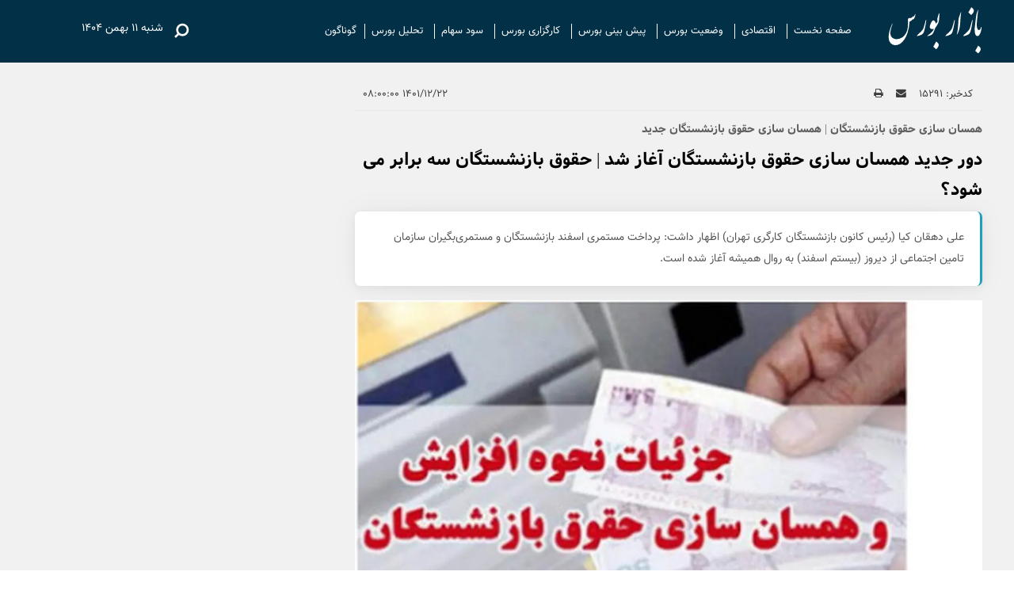

--- FILE ---
content_type: text/html; charset=UTF-8
request_url: https://www.bazarebours.com/%D8%A8%D8%AE%D8%B4-%DA%AF%D9%88%DA%AF%D9%84-%D9%86%DB%8C%D9%88%D8%B2-68/15291-%D8%AF%D9%88%D8%B1-%D8%AC%D8%AF%DB%8C%D8%AF-%D9%87%D9%85%D8%B3%D8%A7%D9%86-%D8%B3%D8%A7%D8%B2%DB%8C-%D8%AD%D9%82%D9%88%D9%82-%D8%A8%D8%A7%D8%B2%D9%86%D8%B4%D8%B3%D8%AA%DA%AF%D8%A7%D9%86-%D8%A2%D8%BA%D8%A7%D8%B2-%D8%B4%D8%AF-%D8%AD%D9%82%D9%88%D9%82-%D8%A8%D8%A7%D8%B2%D9%86%D8%B4%D8%B3%D8%AA%DA%AF%D8%A7%D9%86-%D8%B3%D9%87-%D8%A8%D8%B1%D8%A7%D8%A8%D8%B1-%D9%85%DB%8C-%D8%B4%D9%88%D8%AF
body_size: 12066
content:
<!doctype html>
<!--[if IE 9]><html class="ie ie9 lte9 dir-rtl lang-fa os-osx" lang="fa" data-ng-app="aasaamApp" dir="rtl"><![endif]-->
<!--[if (gt IE 9)|!(IE)]><!-->
<html class="dir-rtl lang-fa browser-chrome browser-chrome-131 os-osx" lang="fa" data-ng-app="aasaamApp" dir="rtl"><!--<![endif]-->

<head prefix="og: http://ogp.me/ns# fb: http://ogp.me/ns/fb#">

  <meta name="viewport" content="width=device-width, initial-scale=1">
  <meta charset="utf-8">
  <title>دور جدید همسان سازی حقوق بازنشستگان آغاز شد | حقوق بازنشستگان سه برابر می شود؟</title>
  <meta name="theme-color" content="#724151">

    
<script type="text/javascript">
  const head = document.getElementsByTagName("head")[0];
  const script = document.createElement("script");
  script.type = "text/javascript";
  script.async = true;
  script.src = "https://s1.mediaad.org/serve/bazarebours.blog.ir/loader.js";
  head.appendChild(script);
</script>
  <meta property="og:title" content="دور جدید همسان سازی حقوق بازنشستگان آغاز شد | حقوق بازنشستگان سه برابر می شود؟">
  <meta property="og:site_name" content="بازار بورس">
      <link rel="amphtml" href="https://www.bazarebours.com/fa/amp/news-15291">
      <meta name="keywords" content="همسان سازی حقوق بازنشستگان,همسان سازی حقوق بازنشستگان کشوری,همسان سازی حقوق بازنشستگان تامین اجتماعی,همسان سازی حقوق بازنشستگان شهریور ماه,همسان سازی حقوق بازنشستگان و کاهش حقوق,همسان سازی حقوق بازنشستگان و مستمری بگیران,همسان سازی حقوق بازنشستگان فرهنگیان,همسان سازی حقوق بازنشستگان 1401,همسان سازی حقوق بازنشستگان مهر ماه">
      <meta name="description" content="علی دهقان کیا (رئیس کانون بازنشستگان کارگری تهران) اظهار داشت: پرداخت مستمری اسفند بازنشستگان و مستمری‌بگیران سازمان تامین اجتماعی از دیروز (بیستم اسفند) به روال همیشه آغاز شده است.">
    <meta property="og:description" content="علی دهقان کیا (رئیس کانون بازنشستگان کارگری تهران) اظهار داشت: پرداخت مستمری اسفند بازنشستگان و مستمری‌بگیران سازمان تامین اجتماعی از دیروز (بیستم اسفند) به روال همیشه آغاز شده است.">
            <meta property="og:type" content="article">
          <meta property="og:url" content="https://www.bazarebours.com/بخش-%DA%AF%D9%88%DA%AF%D9%84-%D9%86%DB%8C%D9%88%D8%B2-68/15291-%D8%AF%D9%88%D8%B1-%D8%AC%D8%AF%DB%8C%D8%AF-%D9%87%D9%85%D8%B3%D8%A7%D9%86-%D8%B3%D8%A7%D8%B2%DB%8C-%D8%AD%D9%82%D9%88%D9%82-%D8%A8%D8%A7%D8%B2%D9%86%D8%B4%D8%B3%D8%AA%DA%AF%D8%A7%D9%86-%D8%A2%D8%BA%D8%A7%D8%B2-%D8%B4%D8%AF-%D8%AD%D9%82%D9%88%D9%82-%D8%A8%D8%A7%D8%B2%D9%86%D8%B4%D8%B3%D8%AA%DA%AF%D8%A7%D9%86-%D8%B3%D9%87-%D8%A8%D8%B1%D8%A7%D8%A8%D8%B1-%D9%85%DB%8C-%D8%B4%D9%88%D8%AF">
          <meta property="og:image" content="https://cdn.bazarebours.com/thumbnail/tPNzvkPW4AMa/BVHM7cuCCL19QwgTHeFcsay88UWMxFvTYMz1Sx6uOGKaCUrRDDOsXsPXnV55eSFq/%D9%87%D9%85%D8%B3%D8%A7%D9%86+%D8%B3%D8%A7%D8%B2%DB%8C+%D8%AD%D9%82%D9%88%D9%82+%D8%A8%D8%A7%D8%B2%D9%86%D8%B4%D8%B3%D8%AA%DA%AF%D8%A7%D9%86+.jpg">
  
  <!-- favicon asset -->
            <link href="https://assets.bazarebours.com/favicon.ico" type="image/x-icon" rel="icon" />
      <link href="https://assets.bazarebours.com/favicon.ico" type="image/x-icon" rel="shortcut icon" />
      <link rel="apple-touch-icon" sizes="152x152" href="https://assets.bazarebours.com/favicon-152.png" />
      <link rel="apple-touch-icon" sizes="144x144" href="https://assets.bazarebours.com/favicon-144.png" />
      <link rel="apple-touch-icon" sizes="120x120" href="https://assets.bazarebours.com/favicon-120.png" />
      <link rel="apple-touch-icon" sizes="114x114" href="https://assets.bazarebours.com/favicon-114.png" />
      <link rel="apple-touch-icon" sizes="72x72" href="https://assets.bazarebours.com/favicon-72.png" />
      <link rel="apple-touch-icon-precomposed" href="https://assets.bazarebours.com/favicon-57.png" />
      
      <link href="https://www.bazarebours.com/بخش-%DA%AF%D9%88%DA%AF%D9%84-%D9%86%DB%8C%D9%88%D8%B2-68/15291-%D8%AF%D9%88%D8%B1-%D8%AC%D8%AF%DB%8C%D8%AF-%D9%87%D9%85%D8%B3%D8%A7%D9%86-%D8%B3%D8%A7%D8%B2%DB%8C-%D8%AD%D9%82%D9%88%D9%82-%D8%A8%D8%A7%D8%B2%D9%86%D8%B4%D8%B3%D8%AA%DA%AF%D8%A7%D9%86-%D8%A2%D8%BA%D8%A7%D8%B2-%D8%B4%D8%AF-%D8%AD%D9%82%D9%88%D9%82-%D8%A8%D8%A7%D8%B2%D9%86%D8%B4%D8%B3%D8%AA%DA%AF%D8%A7%D9%86-%D8%B3%D9%87-%D8%A8%D8%B1%D8%A7%D8%A8%D8%B1-%D9%85%DB%8C-%D8%B4%D9%88%D8%AF" rel="canonical">

  
  <!-- css asset -->
            <link rel="stylesheet" href="https://assets.bazarebours.com/_v2/css/main_rtl.css?v=078e2aab">
      
  
  <script>
    var socketAccess = 'ror51o509hafo2qgomskff4tt5';
    var refereData = {"type":0,"referer":null};
    var modelHits = {"8":["50890"]};
    var pageRefereData = "\/";
    var uHash = '1yESCv';
    var i18n = new Array();
    var masterConfig = {"domain":"bazarebours.com","v":"078e2aab","lang":"fa","blackHoleToken":"AAAAAhQDBgARIGM5ZGFhZWZlMTg0ZDM5ZjBhZmFjYjk3ZWYyZjhkZWY4BgERIGM5ZGFhZWZlMTg0ZDM5ZjBhZmFjYjk3ZWYyZjhkZWY4BgIRIGQxOThjNzgwNjBjZDVhNTRjYmM4NWEzOTViNjMxYTQ3","dir":"rtl","ajaxGeneration":true,"baseUrl":"\/","u":null,"wss":"335a533cc889203fb5810a6094739689","debug":false};
    var currentTime = new Date('Sat, 31 Jan 2026 11:56:19 +0000');
    var isAdverHolderMode = false;
      </script>

  <!-- js asset -->
            <script src="https://assets.bazarebours.com/_v2/lib/js/frameworks-news.min.js?v=078e2aab"></script>
      

  

            <script src="https://assets.bazarebours.com/_v2/lib/js/lang-fa.min.js?v=078e2aab"></script>
      
  
          <script src="https://assets.bazarebours.com/_v2/js/main-news.min.js?v=078e2aab"></script>
    
  
  <link rel="preload" href="/_v2/fonts/Vazir.woff" as="font" type="font/woff" crossorigin>
  <link rel="preload" href="/_v2/fonts/Vazir-Bold.woff" as="font" type="font/woff" crossorigin>
  <link rel="preload" href="/_v2/lib/fonts/fontawesome-webfont.woff" as="font" type="font/woff" crossorigin>

</head>
<body class="news">
  <style>

.kharideBahal ul {  padding: 16px 0 8px;}
.position-j2 a,.position-i8 a {background-size: contain;}
.responsive {width: 100%;max-width: 100%;height: auto;display: block;}
@media only screen and (min-width: 601px) {
.sticky_notify_2{right: unset; left: 0px;}
}
@media only screen and (max-width: 600px) {
.sticky_notify_2{bottom: 120px;}
}
.YN {font-family: unset !important;}
.uptitle-title-lead  .zxc {clear: both;}
#main_ck_editor > #inline_second_adv .zxc {display: flex;margin: 12px 0;justify-content: center;}

#_TJuK2y > div > .booran-grid-container p {font-size: 15px;color: #3d3d3d;margin-top: 8px;}
@media screen and (min-width:700px) {
#_TJuK2y  {display: none !important;}
}

.fixed {
  top: 0;
}

@media screen and (min-width:700px) {
#inline_third_adv {
  .zxc {
    .type-resource:nth-child(2) {
        display: none;
      }
    }
  }
}

</style>
<div class="outer_wrapper">
  <!-- START HEADER -->
<header class="noprint" id="top_header">
    <div class="first_header noprint container">
        <div class="main_wrapper">
            <div class="header_left">
                <span class="banner_time">
    <time datetime="2026-01-31T11:56:19+00:00" data-calendar-georgian="شنبه ۱۱ بهمن ۱۴۰۴" class="fadate">شنبه ۱۱ بهمن ۱۴۰۴</time>    <!-- <//?php
    $this->Core->date(null, array(
        'format' => 'd MMMM yyyy',
        'calendar' => 'georgian',
        'locale' => 'en'
    ));
    ?>   -->
</span>
            </div>
            <div class="header_right">
                <div class="logo" itemscope="" itemtype="http://schema.org/Organization">
                    <a href="/" target="_self" title="بازار بورس" itemprop="url">
                        <img class="printme" src="/images/logo.png" alt="بازار بورس" itemprop="logo" width="120" height="63">
                    </a>
                </div>
                <!-- serach and menu -->
                <div class="header_right_left">
                    <!-- START OF MENU -->
                    <nav class="top_nav nav_cnt container noprint" itemscope itemtype="http://schema.org/SiteNavigationElement">
                        <a class="show_menu" href="javascript:void(0)" title="منو">
                            <i class="fa fa-bars" aria-hidden="true"></i>
                        </a>
                        <div class="main_menu">
                            
  
      <ul id="nav_toggle" itemscope="" itemtype="http://schema.org/SiteNavigationElement">
                  <li class="">
            <div class="item_inner">
              <a href="/" title="صفحه نخست">
                صفحه نخست              </a>
                          </div>
                      </li>
          <span class="sepp"></span>
                  <li class="">
            <div class="item_inner">
              <a href="/بخش-%D8%A7%D9%82%D8%AA%D8%B5%D8%A7%D8%AF%DB%8C-4" title=" اقتصادی">
                 اقتصادی              </a>
                          </div>
                      </li>
          <span class="sepp"></span>
                  <li class="">
            <div class="item_inner">
              <a href="/بخش-%D9%88%D8%B6%D8%B9%DB%8C%D8%AA-%D8%A8%D9%88%D8%B1%D8%B3-14" title=" وضعیت بورس">
                 وضعیت بورس              </a>
                          </div>
                      </li>
          <span class="sepp"></span>
                  <li class="">
            <div class="item_inner">
              <a href="/بخش-%D9%BE%DB%8C%D8%B4-%D8%A8%DB%8C%D9%86%DB%8C-%D8%A8%D9%88%D8%B1%D8%B3-13" title=" پیش بینی بورس">
                 پیش بینی بورس              </a>
                          </div>
                      </li>
          <span class="sepp"></span>
                  <li class="">
            <div class="item_inner">
              <a href="/بخش-%DA%A9%D8%A7%D8%B1%DA%AF%D8%B2%D8%A7%D8%B1%DB%8C-%D8%A8%D9%88%D8%B1%D8%B3-12" title=" کارگزاری بورس">
                 کارگزاری بورس              </a>
                          </div>
                      </li>
          <span class="sepp"></span>
                  <li class="">
            <div class="item_inner">
              <a href="/بخش-%D8%B3%D9%88%D8%AF-%D8%B3%D9%87%D8%A7%D9%85-11" title=" سود سهام">
                 سود سهام              </a>
                          </div>
                      </li>
          <span class="sepp"></span>
                  <li class="">
            <div class="item_inner">
              <a href="/بخش-%D8%AA%D8%AD%D9%84%DB%8C%D9%84-%D8%A8%D9%88%D8%B1%D8%B3-10" title=" تحلیل بورس">
                 تحلیل بورس              </a>
                          </div>
                      </li>
          <span class="sepp"></span>
                  <li class="">
            <div class="item_inner">
              <a href="/بخش-%DA%AF%D9%88%D9%86%D8%A7%DA%AF%D9%88%D9%86-72" title="گوناگون">
                گوناگون              </a>
                          </div>
                      </li>
          <span class="sepp"></span>
                      </ul>

  
                        </div>
                    </nav>                
                    <div class="search">
    <form action="/newsstudios/archive/?curp=1" class="search_form">
        <input id="input_search" name="query" placeholder="جستجو..." type="text" value="">
    </form>

    <button title="جستجو" href="javascript:void(0)" id="btn_search" class="search_icon">
        <svg xmlns="http://www.w3.org/2000/svg" width="40" height="40" viewBox="0 0 15 15"><g transform="rotate(90 7.5 7.5)"><path fill="none" stroke="white" d="m8.5 8.5l2 2M7 9.5a2.5 2.5 0 1 1 0-5a2.5 2.5 0 0 1 0 5Z"/></g></svg>
    </button>
</div>                </div>
            </div>            
        </div>
    </div>
</header>
<!-- END OF MAIN HEADER -->  <!-- MAIN -->
        <!----- STICKY ADV POSITION (_H4) ----->
          <!----- STICKY ADV POSITION (_J0) ----->
        <!----- END OF STICKY ADV POSITION (_J0) ----->
    <main class="row1 main_news" data-entity-id="15291" data-entity-module="cont">

    <!-- ********** K8 (fixed adv position)********** -->
          <div id="fix_adv">
        <div class="main_wrapper">
          <div class="zxc">
            <div     class="type-resource type-resource-image position-k8   class-size-468x60"  data-position="k8" data-type="type-resource type-resource-image">
  <a target="_blank"
    href="javascript:;"
  rel="nofollow" title="استیکی بالا - ثابت بالا" >
      <img loading="lazy" width="468" height=" 60 "   src="https://cdn.bazarebours.com/servev2/qEI0ASJvO7Cp/6G0nl4j2xdg,/%D8%A7%D8%B3%D8%AA%DB%8C%DA%A9%DB%8C+%D8%A8%D8%A7%D9%84%D8%A7+-+%D8%AB%D8%A7%D8%A8%D8%AA+%D8%A8%D8%A7%D9%84%D8%A7.gif" alt="استیکی بالا - ثابت بالا"   />
  </a>
</div>
          </div>
        </div>
      </div>
        <!-- ********** K8 ********** -->
    
    <div class="main_wrapper">
      <div class="default_main_inner container">
        <!-- ### FIRST COLUMN ### -->
        <div class="column_1">
          <!-- trends  -->
          <div class="top-trend-cnt top-trend-mob">
                      </div>
          <!-- end of trends  -->
                      <!-- ********** H8 ********** -->
            <div class="zxc">
              <div  style="width: px;
		height: px;
  overflow: hidden;" class="type-script position-h8 ">
<div id="pos-article-display-85635"></div>

</div>
<div  style="width: px;
		height: px;
  overflow: hidden;" class="type-script position-h8 ">
<div class="yn-bnr stick-top" id="ynpos-14792"></div>
</div>            </div>
                      <!-- ********** J1 ********** -->
            <div class="zxc">
                          </div>
                    
<!-- get img in body -->

<!-- LD OBJECT -->
<!-- END OF LD OBJECT -->

<!-- SCHEMA -->
<script type="application/ld+json">
  {"@context":"https:\/\/schema.org","@type":"NewsArticle","inLanguage":"fa","mainEntityOfPage":"https:\/\/www.bazarebours.com\/بخش-%DA%AF%D9%88%DA%AF%D9%84-%D9%86%DB%8C%D9%88%D8%B2-68\/15291-%D8%AF%D9%88%D8%B1-%D8%AC%D8%AF%DB%8C%D8%AF-%D9%87%D9%85%D8%B3%D8%A7%D9%86-%D8%B3%D8%A7%D8%B2%DB%8C-%D8%AD%D9%82%D9%88%D9%82-%D8%A8%D8%A7%D8%B2%D9%86%D8%B4%D8%B3%D8%AA%DA%AF%D8%A7%D9%86-%D8%A2%D8%BA%D8%A7%D8%B2-%D8%B4%D8%AF-%D8%AD%D9%82%D9%88%D9%82-%D8%A8%D8%A7%D8%B2%D9%86%D8%B4%D8%B3%D8%AA%DA%AF%D8%A7%D9%86-%D8%B3%D9%87-%D8%A8%D8%B1%D8%A7%D8%A8%D8%B1-%D9%85%DB%8C-%D8%B4%D9%88%D8%AF","url":"https:\/\/www.bazarebours.com\/بخش-%DA%AF%D9%88%DA%AF%D9%84-%D9%86%DB%8C%D9%88%D8%B2-68\/15291-%D8%AF%D9%88%D8%B1-%D8%AC%D8%AF%DB%8C%D8%AF-%D9%87%D9%85%D8%B3%D8%A7%D9%86-%D8%B3%D8%A7%D8%B2%DB%8C-%D8%AD%D9%82%D9%88%D9%82-%D8%A8%D8%A7%D8%B2%D9%86%D8%B4%D8%B3%D8%AA%DA%AF%D8%A7%D9%86-%D8%A2%D8%BA%D8%A7%D8%B2-%D8%B4%D8%AF-%D8%AD%D9%82%D9%88%D9%82-%D8%A8%D8%A7%D8%B2%D9%86%D8%B4%D8%B3%D8%AA%DA%AF%D8%A7%D9%86-%D8%B3%D9%87-%D8%A8%D8%B1%D8%A7%D8%A8%D8%B1-%D9%85%DB%8C-%D8%B4%D9%88%D8%AF","headline":"دور جدید همسان سازی حقوق بازنشستگان آغاز شد | حقوق بازنشستگان سه برابر می شود؟","name":"دور جدید همسان سازی حقوق بازنشستگان آغاز شد | حقوق بازنشستگان سه برابر می شود؟","author":{"@type":"Organization","name":"بازار بورس","url":"https:\/\/www.bazarebours.com"},"creator":{"@type":"Person","name":"بازار بورس"},"image":{"@type":"ImageObject","url":"https:\/\/cdn.bazarebours.com\/servev2\/tPNzvkPW4AMa\/6G0nl4j2xdg,\/%D9%87%D9%85%D8%B3%D8%A7%D9%86+%D8%B3%D8%A7%D8%B2%DB%8C+%D8%AD%D9%82%D9%88%D9%82+%D8%A8%D8%A7%D8%B2%D9%86%D8%B4%D8%B3%D8%AA%DA%AF%D8%A7%D9%86+.jpg","width":1200,"height":652},"datePublished":"2023-03-13T04:30:00Z","dateModified":"2023-03-13T04:30:00Z","keywords":"همسان سازی حقوق بازنشستگان,همسان سازی حقوق بازنشستگان کشوری,همسان سازی حقوق بازنشستگان تامین اجتماعی,همسان سازی حقوق بازنشستگان شهریور ماه,همسان سازی حقوق بازنشستگان و کاهش حقوق,همسان سازی حقوق بازنشستگان و مستمری بگیران,همسان سازی حقوق بازنشستگان فرهنگیان,همسان سازی حقوق بازنشستگان 1401,همسان سازی حقوق بازنشستگان مهر ماه","publisher":{"@type":"Organization","url":"https:\/\/www.bazarebours.com\/","name":"بازار بورس","logo":{"@type":"ImageObject","url":"https:\/\/www.bazarebours.com\/images\/logo.png","width":120,"height":63}},"articleSection":"بازار بورس","articleBody":"همسان سازی حقوق بازنشستگان هر ساله با تصمیم دولت تغییر می کند و افزایش می یابد. همسان سازی حقوق بازنشستگان یکی از دغدغه های اصلی بازنشستگان است. همسان سازی حقوق بازنشستگان با نوسان تورم باید تغییر کند و متناسب با آن باید بیشتر شود تا امرار معاش بازنشستگان دچار مشکل نشود .حسین سوری (فعال صنفی بازنشستگان کشوری) از دو فقره افزایش​ همسان سازی حقوق بازنشستگان کشوری در سال جاری خبر داد. افزایش همسان سازی حقوق بازنشستگان همچنان در بلاتکلیفی است. علی دهقان کیا (رئیس کانون بازنشستگان کارگری تهران) اظهار داشت: پرداخت مستمری اسفند بازنشستگان و مستمری&zwnj;بگیران سازمان تامین اجتماعی از دیروز (بیستم اسفند) به روال همیشه آغاز شده است. وی افزود: یک ماه مابه&zwnj;التفاوت بازنشستگان سایر سطوح نیز به همراه حقوق اسفند در حال واریز شدن است. این پرداخت، آخرین پرداخت مابه&zwnj;التفاوت&zwnj;هاست. به گفته وی، با این واریزی، معوقات بازنشستگان سایر سطوح بابت چندماه اول سال به صفر می&zwnj;رسد. دهقان کیا در مورد باقیمانده متناسب&zwnj;سازی سال قبل گفت: طی مذاکراتی که با مدیرعامل سازمان در مورد بیست و پنج درصد باقیمانده متناسب&zwnj;سازی صورت گرفته، ایشان رضایت خود را با اجرایی شدن آن اعلام کرده&zwnj;اند و عنوان کرده&zwnj;اند که به دنبال راهکار برای اجرای آن هستند. او اضافه می&zwnj;کند: امیدواریم باقیمانده متناسب&zwnj;سازی در اسرع وقت اجرایی شود؛ انتظار بازنشستگان این است که نهایتاً در فروردین ماه احکام جدید بازنشستگان مشمول صادر شود؛ بازنشستگان ماه&zwnj;هاست در انتظار اجرای باقیمانده متناسب&zwnj;سازی هستند. صادقی در ادامه به متناسب&zwnj;سازی حقوق بازنشستگان اشاره کرد و گفت: تورم امروز نتیجه&zwnj;ی سیاستهای اقتصادی است و چوبِ آن بر سر کارگران و بازنشستگان خورده است. در ابتدای دولت فقر مطلق۲۵درصد بود و الان به ۳۰ تا ۳۲ درصد افزایش پیدا کرده است. این سیاست&zwnj;ها فقرا را فقیرتر و اغنیاء را ثروتمندتر کرده است. وی به ترمیم حقوق کارگران و بازنشستگان دولت اشاره کرد و گفت: برای افزایش حقوق بازنشستگان مدت&zwnj;ها تعلل کردند اما حقوق بخش خود را دو روزه افزایش دادند. این عین تبعیض است. صادقی به متناسب&zwnj;سازی حقوق بازنشستگان اشاره کرد و گفت: تکلیف متناسب&zwnj;سازی باید مشخص شود. اگر ندارید سهام بانک رفاه را به ما واگذار کنید. ۹ ماه از سال ۱۴۰۱ گذشته اما حاضر نیستید سر این موضوع با ما جلسه بگذارید. رئیس اتحادیه پیشکسوتان جامعه کارگری افزود: اگر وضع سازمان تأمین اجتماعی بحرانی است، وضع زندگی بازنشستگان از آن بحرانی&zwnj;تر است. اگر سازمان به دلیلِ به هم خوردن نسبت پشتیبانی و ورودی و خروجی و بدهیِ کلانِ دولت به آن دچار مشکل شده است، بازنشستگان هم به دلیلِ تورم دچار مشکل شده&zwnj;اند. صادقی به بیمه تکمیلی اشاره کرد و گفت: ما بیمه تکمیلی را از روی رضایت نپذیرفتیم. اگر مسئولان به تکلیف خود عمل می&zwnj;کردند و قانون الزام را رعایت می&zwnj;کردند، ما دیگر به بیمه تکمیلی نیازی نداشتیم. وی گفت: به جایی رسیدیم که شرکتِ ورشکسته&zwnj;ای به نام آتیه&zwnj;سازان حافظ برای ما ناز می&zwnj;کند! اسم آنچه به ما می&zwnj;دهند نه بیمه تکمیلی بلکه بیمه&zwnj;ی مکمل است و ما آن را پذیرفتیم تا پرداخت از جیبِ بیمه شده کاهش پیدا کند اما برعکس شده است. بیمه شده پول بیشتری بابتِ درمان از جیب خود می&zwnj;پردازد. صادقی گفت: بیمه تکمیلی یعنی گرفتنِ صد درصد هزینه&zwnj;ی درمان، اما ما درصد کوچکی از هزینه را آن هم به سختی دریافت می&zwnj;کنیم. بسیاری از بیماران سرطانی و صعب العلاج ما امروز خانه و زندگی خود را می&zwnj;فروشند تا هزینه&zwnj;ی درمان بدهند. این مغایر با قانون الزام است. تأکید کرد: ما در ابتدا باید به دنبال اجرای قانون الزام باشیم و بعد به سراغ بیمه تکمیلی برویم. آنچه باعث شده امروز به سمت بیمه تکمیلی برویم، ناکارآمدی قانون الزام است. چرا سازمان می&zwnj;تواند ۵۰هزار میلیارد تومان برای بیمه تکمیلی بدهد اما نمی&zwnj;تواند این رقم را برای بیمارستان&zwnj;های خود هزینه کند؟ رئیس اتحادیه پیشکسوتان جامعه کارگری در ادامه به متناسب&zwnj;سازی اشاره کرد و گفت: سال ۱۴۰۰ برای بازنشستگان تامین اجتماعی متناسب&zwnj;سازی صورت گرفت. قرار بود اگر افزایش حقوق مبتنی بر ماده ۹۶ و ۱۱۱ نبود، با متناسب&zwnj;سازی این فاصله پر شود. اگرچه من نگران بودم این موضوع بدعت شود و دولت هرساله به جای مصوبه&zwnj;ی شورایعالی کار و تامین اجتماعی برای ما تصمیم بگیرد که خوشبختانه این اتفاق نیفتاد."}</script>
<!-- END OF SCHEMA -->

<!-- LAZY LOADING -->




<!-- NEWS PAGE CONTENT -->
<div id="news-page-content">
  <article class="news_page_article container">
    <header>
      <div class="breadcrumb-share">
        <span>
          کدخبر:
          ۱۵۲۹۱        </span>
        <a title="ارسال" href="mailto:yourfriendmail@tld.com?subject=%D8%AF%D9%88%D8%B1+%D8%AC%D8%AF%DB%8C%D8%AF+%D9%87%D9%85%D8%B3%D8%A7%D9%86+%D8%B3%D8%A7%D8%B2%DB%8C+%D8%AD%D9%82%D9%88%D9%82+%D8%A8%D8%A7%D8%B2%D9%86%D8%B4%D8%B3%D8%AA%DA%AF%D8%A7%D9%86+%D8%A2%D8%BA%D8%A7%D8%B2+%D8%B4%D8%AF+%7C+%D8%AD%D9%82%D9%88%D9%82+%D8%A8%D8%A7%D8%B2%D9%86%D8%B4%D8%B3%D8%AA%DA%AF%D8%A7%D9%86+%D8%B3%D9%87+%D8%A8%D8%B1%D8%A7%D8%A8%D8%B1+%D9%85%DB%8C+%D8%B4%D9%88%D8%AF%D8%9F&amp;body=''">
          <i class="icons fa fa-envelope" aria-hidden="true"></i>
        </a>
        <a title="چاپ" href="javascript:void(0)" onclick="window.print();">
          <i class="icons fa fa-print" aria-hidden="true"></i>
        </a>
                <div class="code-time">
          <!-- time  -->
          <time datetime="2023-03-13T04:30:00Z" class="news-time">
            ۱۴۰۱/۱۲/۲۲ ۰۸:۰۰:۰۰          </time>
          <!-- time -->
        </div>
      </div>
      <div class="uptitle-title-lead">
        <!-- uptitle -->
                  <h2 class="uptitle">
            همسان سازی حقوق بازنشستگان | همسان سازی حقوق بازنشستگان جدید           </h2>
                <!-- title -->
        <h1 class="title">
          دور جدید همسان سازی حقوق بازنشستگان آغاز شد | حقوق بازنشستگان سه برابر می شود؟        </h1>
        <!-- lead-->
                  <p class="lead">
            علی دهقان کیا (رئیس کانون بازنشستگان کارگری تهران) اظهار داشت: پرداخت مستمری اسفند بازنشستگان و مستمری‌بگیران سازمان تامین اجتماعی از دیروز (بیستم اسفند) به روال همیشه آغاز شده است.          </p>
                        <!-- ADVERTISEMENT_POSITION_I8 -->
        <div class="zxc noprint">
          <div  style="width: px;
		height: px;
  overflow: hidden;" class="type-script position-i8 ">
<div class="yn-bnr" id="ynpos-14788"></div>
</div>
<div  style="width: px;
		height: px;
  overflow: hidden;" class="type-script position-i8 ">
<div class="yn-bnr" id="ynpos-14791"></div>
</div>        </div>
                <!-- ADVERTISEMENT_POSITION_J2 -->
        <div class="zxc noprint">
                  </div>
              </div>
    </header>
    <div class="primary-files">
              <!-- primary-file pic-->
                                    <img class="responsive" fetchpriority="high" width="1200" height="652" src="https://cdn.bazarebours.com/thumbnail/tPNzvkPW4AMa/Ky6kucv1q97JvAKURm2a97DilhR1gM_lAZ4FGFrZmiP2DPdhXsJF3qIELBUjt_YoIPw4J5TBy9c,/%D9%87%D9%85%D8%B3%D8%A7%D9%86+%D8%B3%D8%A7%D8%B2%DB%8C+%D8%AD%D9%82%D9%88%D9%82+%D8%A8%D8%A7%D8%B2%D9%86%D8%B4%D8%B3%D8%AA%DA%AF%D8%A7%D9%86+.jpg" alt="دور جدید همسان سازی حقوق بازنشستگان آغاز شد | حقوق بازنشستگان سه برابر می شود؟">
                <!-- end of primary-file pic-->
        <!-- primaryFile video -->
                <!-- end of rimaryFile video -->
        <!-- start audio -->
                    <!-- end  of audio -->
    </div>
    <!-- AUTHORS -->
    <div class="author">
          </div>
    <!-- END OF AUTHORS -->
    <!-- ADVERTISEMENT_POSITION_K5 -->
    <div class="zxc noprint">
          </div>
    <!-- ARTICLE BODY -->
    <div class="article_body">
                          <!-- just in gonagon -->
                        <!-- echo content news here -->
      <div id="main_ck_editor">
        <!-- start startNewsMessages -->
        <a id="start-message-thm" href="http://www.bazarebours.com" data-start="true" class="start-message" title="پایگاه خبری تحلیلی بازار بورس">  پایگاه خبری تحلیلی بازار بورس:  </a>        <!-- Content -->
        
<p style="text-align:justify"><a href="https://www.bazarebours.com/%D8%A8%D8%AE%D8%B4-%DA%AF%D9%88%DA%AF%D9%84-%D9%86%DB%8C%D9%88%D8%B2-68/10011-%D9%88%D8%A7%D8%B1%DB%8C%D8%B2-%D8%AF%D8%B1%D8%B5%D8%AF%DB%8C-%D9%87%D9%85%D8%B3%D8%A7%D9%86-%D8%B3%D8%A7%D8%B2%DB%8C-%D8%AD%D9%82%D9%88%D9%82-%D8%A8%D8%A7%D8%B2%D9%86%D8%B4%D8%B3%D8%AA%DA%AF%D8%A7%D9%86-%D9%87%D9%85%D8%B3%D8%A7%D9%86-%D8%B3%D8%A7%D8%B2%DB%8C-%D8%AD%D9%82%D9%88%D9%82-%D8%A8%D8%A7%D8%B2%D9%86%D8%B4%D8%B3%D8%AA%DA%AF%D8%A7%D9%86-%D8%A7%D8%AC%D8%B1%D8%A7%DB%8C%DB%8C-%D8%B4%D8%AF/?pr=1" target="_blank">همسان سازی حقوق بازنشستگان</a> هر ساله با تصمیم دولت تغییر می کند و افزایش می یابد. <a href="https://www.bazarebours.com/%D8%A8%D8%AE%D8%B4-%DA%AF%D9%88%D9%86%D8%A7%DA%AF%D9%88%D9%86-72/9900-%D9%81%D9%88%D8%B1%DB%8C-%D8%AE%D8%A8%D8%B1-%D8%AE%D9%88%D8%B4-%D9%87%DB%8C%D8%A6%D8%AA-%D8%AF%D9%88%D9%84%D8%AA-%D8%AF%D8%B1%D8%A8%D8%A7%D8%B1%D9%87-%D9%87%D9%85%D8%B3%D8%A7%D9%86-%D8%B3%D8%A7%D8%B2%DB%8C-%D8%AD%D9%82%D9%88%D9%82-%D8%A8%D8%A7%D8%B2%D9%86%D8%B4%D8%B3%D8%AA%DA%AF%D8%A7%D9%86/?pr=1" target="_blank">همسان سازی حقوق بازنشستگان</a> یکی از دغدغه های اصلی بازنشستگان است. <a href="https://www.bazarebours.com/%D8%A8%D8%AE%D8%B4-%DA%AF%D9%88%DA%AF%D9%84-%D9%86%DB%8C%D9%88%D8%B2-68/9182-%D8%A7%D9%81%D8%B2%D8%A7%DB%8C%D8%B4-%D9%85%DB%8C%D9%84%DB%8C%D9%88%D9%86%DB%8C-%D8%AD%D9%82%D9%88%D9%82-%D8%A8%D8%A7%D8%B2%D9%86%D8%B4%D8%B3%D8%AA%DA%AF%D8%A7%D9%86-%D8%A7%D8%B2-%D9%85%D8%A7%D9%87-%D8%A2%DB%8C%D9%86%D8%AF%D9%87-%D8%B3%D9%88%D8%B1%D9%BE%D8%B1%D8%A7%DB%8C%D8%B2-%D8%AF%D9%88%D9%84%D8%AA-%D8%A8%D8%B1%D8%A7%DB%8C-%D9%87%D9%85%D8%B3%D8%A7%D9%86-%D8%B3%D8%A7%D8%B2%DB%8C-%D8%AD%D9%82%D9%88%D9%82-%D8%A8%D8%A7%D8%B2%D9%86%D8%B4%D8%B3%D8%AA%DA%AF%D8%A7%D9%86/?pr=1" target="_blank">همسان سازی حقوق بازنشستگان</a> با نوسان تورم باید تغییر کند و متناسب با آن باید بیشتر شود تا امرار معاش بازنشستگان دچار مشکل نشود .حسین سوری (فعال صنفی بازنشستگان کشوری) از دو فقره افزایش​ <a href="https://www.bazarebours.com/%D8%A8%D8%AE%D8%B4-%DA%AF%D9%88%DA%AF%D9%84-%D9%86%DB%8C%D9%88%D8%B2-68/9103-%D8%A2%D8%AE%D8%B1%DB%8C%D9%86-%D8%AE%D8%A8%D8%B1-%D8%A7%D8%B2-%D9%87%D9%85%D8%B3%D8%A7%D9%86-%D8%B3%D8%A7%D8%B2%DB%8C-%D8%AD%D9%82%D9%88%D9%82-%D8%A8%D8%A7%D8%B2%D9%86%D8%B4%D8%B3%D8%AA%DA%AF%D8%A7%D9%86-%D9%88%D8%A7%D8%B1%DB%8C%D8%B2-%D8%AF%D8%B1%D8%B5%D8%AF-%D8%A7%D9%81%D8%B2%D8%A7%DB%8C%D8%B4-%D8%AD%D9%82%D9%88%D9%82-%D8%A8%D8%A7%D8%B2%D9%86%D8%B4%D8%B3%D8%AA%DA%AF%D8%A7%D9%86-%D8%A7%D8%B2-%D8%A7%D9%85%D8%B4%D8%A8/?pr=1" target="_blank">همسان سازی حقوق بازنشستگان</a> کشوری در سال جاری خبر داد. افزایش <strong>همسان سازی حقوق بازنشستگان</strong> همچنان در بلاتکلیفی است.</p>

<p style="text-align:justify">علی دهقان کیا (رئیس کانون بازنشستگان کارگری تهران) اظهار داشت: پرداخت مستمری اسفند بازنشستگان و مستمری‌بگیران سازمان تامین اجتماعی از دیروز (بیستم اسفند) به روال همیشه آغاز شده است.</p>

<p style="text-align:justify">وی افزود: یک ماه مابه‌التفاوت بازنشستگان سایر سطوح نیز به همراه حقوق اسفند در حال واریز شدن است. این پرداخت، آخرین پرداخت مابه‌التفاوت‌هاست.</p>

<p style="text-align:justify">به گفته وی، با این واریزی، معوقات بازنشستگان سایر سطوح بابت چندماه اول سال به صفر می‌رسد.</p>

<p style="text-align:justify">دهقان کیا در مورد باقیمانده متناسب‌سازی سال قبل گفت: طی مذاکراتی که با مدیرعامل سازمان در مورد بیست و پنج درصد باقیمانده متناسب‌سازی صورت گرفته، ایشان رضایت خود را با اجرایی شدن آن اعلام کرده‌اند و عنوان کرده‌اند که به دنبال راهکار برای اجرای آن هستند.</p>

<p style="text-align:justify">او اضافه می‌کند: امیدواریم باقیمانده متناسب‌سازی در اسرع وقت اجرایی شود؛ انتظار بازنشستگان این است که نهایتاً در فروردین ماه احکام جدید بازنشستگان مشمول صادر شود؛ بازنشستگان ماه‌هاست در انتظار اجرای باقیمانده متناسب‌سازی هستند.</p>

<p style="text-align:justify"><img alt="همسان سازی حقوق بازنشستگان " height="557" src="https://static3.bazarebours.com/servev2/Hz5D1pEbKcWV/6G0nl4j2xdg,/%D9%87%D9%85%D8%B3%D8%A7%D9%86+%D8%B3%D8%A7%D8%B2%DB%8C+%D8%AD%D9%82%D9%88%D9%82+%D8%A8%D8%A7%D8%B2%D9%86%D8%B4%D8%B3%D8%AA%DA%AF%D8%A7%D9%86+.jpg" width="800" loading="lazy">صادقی در ادامه به متناسب‌سازی حقوق بازنشستگان اشاره کرد و گفت: تورم امروز نتیجه‌ی سیاستهای اقتصادی است و چوبِ آن بر سر کارگران و بازنشستگان خورده است. در ابتدای دولت فقر مطلق۲۵درصد بود و الان به ۳۰ تا ۳۲ درصد افزایش پیدا کرده است. این سیاست‌ها فقرا را فقیرتر و اغنیاء را ثروتمندتر کرده است.</p>

<p style="text-align:justify">وی به ترمیم حقوق کارگران و بازنشستگان دولت اشاره کرد و گفت: برای افزایش حقوق بازنشستگان مدت‌ها تعلل کردند اما حقوق بخش خود را دو روزه افزایش دادند. این عین تبعیض است.</p>

<p style="text-align:justify">صادقی به متناسب‌سازی حقوق بازنشستگان اشاره کرد و گفت: تکلیف متناسب‌سازی باید مشخص شود. اگر ندارید سهام بانک رفاه را به ما واگذار کنید. ۹ ماه از سال ۱۴۰۱ گذشته اما حاضر نیستید سر این موضوع با ما جلسه بگذارید.</p>

<p style="text-align:justify">رئیس اتحادیه پیشکسوتان جامعه کارگری افزود: اگر وضع سازمان تأمین اجتماعی بحرانی است، وضع زندگی بازنشستگان از آن بحرانی‌تر است. اگر سازمان به دلیلِ به هم خوردن نسبت پشتیبانی و ورودی و خروجی و بدهیِ کلانِ دولت به آن دچار مشکل شده است، بازنشستگان هم به دلیلِ تورم دچار مشکل شده‌اند.</p>

<p style="text-align:justify">صادقی به بیمه تکمیلی اشاره کرد و گفت: ما بیمه تکمیلی را از روی رضایت نپذیرفتیم. اگر مسئولان به تکلیف خود عمل می‌کردند و قانون الزام را رعایت می‌کردند، ما دیگر به بیمه تکمیلی نیازی نداشتیم.</p>

<p style="text-align:justify">وی گفت: به جایی رسیدیم که شرکتِ ورشکسته‌ای به نام آتیه‌سازان حافظ برای ما ناز می‌کند! اسم آنچه به ما می‌دهند نه بیمه تکمیلی بلکه بیمه‌ی مکمل است و ما آن را پذیرفتیم تا پرداخت از جیبِ بیمه شده کاهش پیدا کند اما برعکس شده است. بیمه شده پول بیشتری بابتِ درمان از جیب خود می‌پردازد.</p>

<p style="text-align:justify">صادقی گفت: بیمه تکمیلی یعنی گرفتنِ صد درصد هزینه‌ی درمان، اما ما درصد کوچکی از هزینه را آن هم به سختی دریافت می‌کنیم. بسیاری از بیماران سرطانی و صعب العلاج ما امروز خانه و زندگی خود را می‌فروشند تا هزینه‌ی درمان بدهند. این مغایر با قانون الزام است.</p>

<p style="text-align:justify">تأکید کرد: ما در ابتدا باید به دنبال اجرای قانون الزام باشیم و بعد به سراغ بیمه تکمیلی برویم. آنچه باعث شده امروز به سمت بیمه تکمیلی برویم، ناکارآمدی قانون الزام است. چرا سازمان می‌تواند ۵۰هزار میلیارد تومان برای بیمه تکمیلی بدهد اما نمی‌تواند این رقم را برای بیمارستان‌های خود هزینه کند؟</p>

<p style="text-align:justify">رئیس اتحادیه پیشکسوتان جامعه کارگری در ادامه به متناسب‌سازی اشاره کرد و گفت: سال ۱۴۰۰ برای بازنشستگان تامین اجتماعی متناسب‌سازی صورت گرفت. قرار بود اگر افزایش حقوق مبتنی بر ماده ۹۶ و ۱۱۱ نبود، با متناسب‌سازی این فاصله پر شود. اگرچه من نگران بودم این موضوع بدعت شود و دولت هرساله به جای مصوبه‌ی شورایعالی کار و تامین اجتماعی برای ما تصمیم بگیرد که خوشبختانه این اتفاق نیفتاد.</p>

        <!-- END OF Content -->
        <!-- INLINE NEWS BOX -->
        
  
    <div class="inline_news_box noprint" data-element-name="VIEW_D">
      <ul>
                <li>
          <a title="همسر بهرام رادان مدل مجله خارجی شد! | استایل عجیب مینا مختاری با انگشتر میلیار دلاری! + عکس" href="/بخش-%DA%AF%D9%88%DA%AF%D9%84-%D9%86%DB%8C%D9%88%D8%B2-68/21302-%D9%87%D9%85%D8%B3%D8%B1-%D8%A8%D9%87%D8%B1%D8%A7%D9%85-%D8%B1%D8%A7%D8%AF%D8%A7%D9%86-%D9%85%D8%AF%D9%84-%D9%85%D8%AC%D9%84%D9%87-%D8%AE%D8%A7%D8%B1%D8%AC%DB%8C-%D8%B4%D8%AF-%D8%A7%D8%B3%D8%AA%D8%A7%DB%8C%D9%84-%D8%B9%D8%AC%DB%8C%D8%A8-%D9%85%DB%8C%D9%86%D8%A7-%D9%85%D8%AE%D8%AA%D8%A7%D8%B1%DB%8C-%D8%A8%D8%A7-%D8%A7%D9%86%DA%AF%D8%B4%D8%AA%D8%B1-%D9%85%DB%8C%D9%84%DB%8C%D8%A7%D8%B1-%D8%AF%D9%84%D8%A7%D8%B1%DB%8C-%D8%B9%DA%A9%D8%B3" itemprop="url" class="img">
                          <img loading="lazy" src="https://cdn.bazarebours.com/thumbnail/tFMTBcKJdLN3/vD1iShg8uABGoRJa80KP-JIFJRZj2_rw3nEy55KUdU_9oV-qoIGE8Qhl6GmzqtHrAZ4FGFrZmiP2DPdhXsJF3qIELBUjt_Yohnv1omRW64s,/%D8%A8%D9%87%D8%B1%D8%A7%D9%85+%D8%B1%D8%A7%D8%AF%D8%A7%D9%86.jpg" height="50" width="50" alt="همسر بهرام رادان مدل مجله خارجی شد! | استایل عجیب مینا مختاری با انگشتر میلیار دلاری! + عکس" itemprop="image" />
                      </a>        
          <h3 class="content" itemprop="headLine">
            <a href="/بخش-%DA%AF%D9%88%DA%AF%D9%84-%D9%86%DB%8C%D9%88%D8%B2-68/21302-%D9%87%D9%85%D8%B3%D8%B1-%D8%A8%D9%87%D8%B1%D8%A7%D9%85-%D8%B1%D8%A7%D8%AF%D8%A7%D9%86-%D9%85%D8%AF%D9%84-%D9%85%D8%AC%D9%84%D9%87-%D8%AE%D8%A7%D8%B1%D8%AC%DB%8C-%D8%B4%D8%AF-%D8%A7%D8%B3%D8%AA%D8%A7%DB%8C%D9%84-%D8%B9%D8%AC%DB%8C%D8%A8-%D9%85%DB%8C%D9%86%D8%A7-%D9%85%D8%AE%D8%AA%D8%A7%D8%B1%DB%8C-%D8%A8%D8%A7-%D8%A7%D9%86%DA%AF%D8%B4%D8%AA%D8%B1-%D9%85%DB%8C%D9%84%DB%8C%D8%A7%D8%B1-%D8%AF%D9%84%D8%A7%D8%B1%DB%8C-%D8%B9%DA%A9%D8%B3" target="_blank" title="همسر بهرام رادان مدل مجله خارجی شد! | استایل عجیب مینا مختاری با انگشتر میلیار دلاری! + عکس" itemprop="url" >
              همسر بهرام رادان مدل مجله خارجی شد! | استایل عجیب مینا مختاری با انگشتر میلیار دلاری! + عکس            </a>
          </h3>            
        </li>
              </ul>
    </div>

          <!-- END OF INLINE NEWS BOX -->
        <!-- ADVERTISEMENT_POSITION_K7 -->
        <div id="after_p3" class="zxc noprint">
                  </div>
                <!-- FIRST INLINE ADVERTISEMENT -->
        <!-- ADVERTISEMENT_POSITION_I0 -->
        <div id="inline_first_adv" class="zxc noprint">
          <div  style="width: px;
		height: px;
  overflow: hidden;" class="type-script position-i0 ">
<div id="pos-article-display-card-85631"></div>
</div>
<div  style="width: px;
		height: px;
  overflow: hidden;" class="type-script position-i0 ">
<div class="yn-bnr" id="ynpos-14789"></div>
</div>        </div>
        <!-- SECOND INLINE ADVERTISEMENT -->
        <!-- ADVERTISEMENT_POSITION_I1 -->
        <div id="inline_second_adv" class="zxc noprint">
                  </div>
        <!-- THIRD INLINE ADVERTISEMENT -->
        <!-- ADVERTISEMENT_POSITION_I2 -->
        <div id="inline_third_adv" class="zxc noprint">
                  </div>
        <!-- fourth INLINE ADVERTISEMENT -->
        <!-- ADVERTISEMENT_POSITION_I3 -->
        <div id="inline_fourth_adv" class="zxc noprint">
                  </div>
        <!-- Fifth INLINE ADVERTISEMENT -->
        <!-- ADVERTISEMENT_POSITION_I4 -->
        <div id="inline_fifth_adv" class="zxc noprint">
                  </div>
        <!-- ADVERTISEMENT_POSITION_I6 -->
        <div id="inline_seventh_adv" class="zxc noprint">
                  </div>
        <!-- ***********************  H9  - fix adv ********************* -->
        <div class="zxc_fix">
                  </div>

        
        <!-- ********************* goonagoon zxc ************************* -->
        <!-- ADVERTISEMENT_POSITION_J8 -->
        <div id="inline_first_adv2" class="zxc noprint">
                  </div>
        <!-- SECOND INLINE ADVERTISEMENT -->
        <!-- ADVERTISEMENT_POSITION_j9 -->
        <div id="inline_second_adv2" class="zxc noprint">
                  </div>

        <!-- THIRD INLINE ADVERTISEMENT -->
        <!-- ADVERTISEMENT_POSITION_K0 -->
        <div id="inline_third_adv2" class="zxc noprint">
          <div     class="type-resource type-resource-image position-k0   class-size-468x60"  data-position="k0" data-type="type-resource type-resource-image">
  <a target="_blank"
    href="/advertisements/triggered/94/"
  rel="nofollow" title="میان متن - مبایل" >
      <img loading="lazy" width="468" height=" 60 "   src="https://cdn.bazarebours.com/servev2/vZwMpkQPUGpR/6G0nl4j2xdg,/%D9%85%DB%8C%D8%A7%D9%86+%D9%85%D8%AA%D9%86+-+%D9%85%D8%A8%D8%A7%DB%8C%D9%84.gif" alt="میان متن - مبایل"   />
  </a>
</div>
        </div>
        <!-- fourth INLINE ADVERTISEMENT -->
        <!-- ADVERTISEMENT_POSITION_K1 -->
        <div id="inline_fourth_adv2" class="zxc noprint">
                  </div>
        <!-- Fifth INLINE ADVERTISEMENT -->
        <!-- ADVERTISEMENT_POSITION_K2 -->
        <div id="inline_fifth_adv2" class="zxc noprint">
                  </div>
        <!-- ADVERTISEMENT_POSITION_K3 -->
        <div id="inline_seventh_adv2" class="zxc noprint">
                  </div>
        <!-- ***********************  K4  - fix adv ********************* -->
        <div class="zxc_fix">
                  </div>
                        <!-- ADVERTISEMENT_POSITION_I5 -->
        <div id="inline_sixth_adv" class="zxc noprint">
                  </div>
        <!-- ADVERTISEMENT_POSITION_I7 -->
        <div id="inline_tenth_adv" class="zxc noprint">
                  </div>
                <!-- ADVERTISEMENT_POSITION_J3 -->
        <div id="inline_sixth_adv2" class="zxc noprint">
                  </div>
        <!-- ADVERTISEMENT_POSITION_J4 -->
        <div id="inline_tenth_adv2" class="zxc noprint">
                  </div>
        <!-- ADVERTISEMENT_POSITION_K5 -->
        <div id="inline_thirteenth_adv" class="zxc noprint">
                  </div>
              </div>
      <!-- End echo content news -->
            <!-- SOURCE NEWS -->
                  <!-- start link helpers -->
      <script>
  var NewsListLimit = 5;
</script>
  <div class="news-bottom-link noprint" data-element-name="VIEW_A1" >
    <p class="helper-header">
      ویژه:    </p>
    <ul class="list-link">
    </ul>
  </div>
      <!-- end of link helpers -->
            <!-- ********** G7 ********** -->
      <div class="zxc">
        <div  style="width: px;
		height: px;
  overflow: hidden;" class="type-script position-g7 ">
<div class="yn-bnr" id="ynpos-14790"></div>
</div>
<div  style="width: px;
		height: px;
  overflow: hidden;" class="type-script position-g7 ">
<div id="pos-article-text-85630"></div>
</div>      </div>
            <!-- ********** J5 ********** -->
      <div class="zxc">
              </div>
            <!-- TAG NEWS -->
      
    <div class="article-tag noprint">
                    <a href="/tags/%D9%87%D9%85%D8%B3%D8%A7%D9%86_%D8%B3%D8%A7%D8%B2%DB%8C_%D8%AD%D9%82%D9%88%D9%82_%D8%A8%D8%A7%D8%B2%D9%86%D8%B4%D8%B3%D8%AA%DA%AF%D8%A7%D9%86" title="همسان سازی حقوق بازنشستگان" target="_blank">
                <i class="fa fa-tags" aria-hidden="true"></i>
                همسان سازی حقوق بازنشستگان            </a>
                    <a href="/tags/%D9%87%D9%85%D8%B3%D8%A7%D9%86_%D8%B3%D8%A7%D8%B2%DB%8C_%D8%AD%D9%82%D9%88%D9%82_%D8%A8%D8%A7%D8%B2%D9%86%D8%B4%D8%B3%D8%AA%DA%AF%D8%A7%D9%86_%DA%A9%D8%B4%D9%88%D8%B1%DB%8C" title="همسان سازی حقوق بازنشستگان کشوری" target="_blank">
                <i class="fa fa-tags" aria-hidden="true"></i>
                همسان سازی حقوق بازنشستگان کشوری            </a>
                    <a href="/tags/%D9%87%D9%85%D8%B3%D8%A7%D9%86_%D8%B3%D8%A7%D8%B2%DB%8C_%D8%AD%D9%82%D9%88%D9%82_%D8%A8%D8%A7%D8%B2%D9%86%D8%B4%D8%B3%D8%AA%DA%AF%D8%A7%D9%86_%D8%AA%D8%A7%D9%85%DB%8C%D9%86_%D8%A7%D8%AC%D8%AA%D9%85%D8%A7%D8%B9%DB%8C" title="همسان سازی حقوق بازنشستگان تامین اجتماعی" target="_blank">
                <i class="fa fa-tags" aria-hidden="true"></i>
                همسان سازی حقوق بازنشستگان تامین اجتماعی            </a>
                    <a href="/tags/%D9%87%D9%85%D8%B3%D8%A7%D9%86_%D8%B3%D8%A7%D8%B2%DB%8C_%D8%AD%D9%82%D9%88%D9%82_%D8%A8%D8%A7%D8%B2%D9%86%D8%B4%D8%B3%D8%AA%DA%AF%D8%A7%D9%86_%D8%B4%D9%87%D8%B1%DB%8C%D9%88%D8%B1_%D9%85%D8%A7%D9%87" title="همسان سازی حقوق بازنشستگان شهریور ماه" target="_blank">
                <i class="fa fa-tags" aria-hidden="true"></i>
                همسان سازی حقوق بازنشستگان شهریور ماه            </a>
                    <a href="/tags/%D9%87%D9%85%D8%B3%D8%A7%D9%86_%D8%B3%D8%A7%D8%B2%DB%8C_%D8%AD%D9%82%D9%88%D9%82_%D8%A8%D8%A7%D8%B2%D9%86%D8%B4%D8%B3%D8%AA%DA%AF%D8%A7%D9%86_%D9%88_%DA%A9%D8%A7%D9%87%D8%B4_%D8%AD%D9%82%D9%88%D9%82" title="همسان سازی حقوق بازنشستگان و کاهش حقوق" target="_blank">
                <i class="fa fa-tags" aria-hidden="true"></i>
                همسان سازی حقوق بازنشستگان و کاهش حقوق            </a>
                    <a href="/tags/%D9%87%D9%85%D8%B3%D8%A7%D9%86_%D8%B3%D8%A7%D8%B2%DB%8C_%D8%AD%D9%82%D9%88%D9%82_%D8%A8%D8%A7%D8%B2%D9%86%D8%B4%D8%B3%D8%AA%DA%AF%D8%A7%D9%86_%D9%88_%D9%85%D8%B3%D8%AA%D9%85%D8%B1%DB%8C_%D8%A8%DA%AF%DB%8C%D8%B1%D8%A7%D9%86" title="همسان سازی حقوق بازنشستگان و مستمری بگیران" target="_blank">
                <i class="fa fa-tags" aria-hidden="true"></i>
                همسان سازی حقوق بازنشستگان و مستمری بگیران            </a>
                    <a href="/tags/%D9%87%D9%85%D8%B3%D8%A7%D9%86_%D8%B3%D8%A7%D8%B2%DB%8C_%D8%AD%D9%82%D9%88%D9%82_%D8%A8%D8%A7%D8%B2%D9%86%D8%B4%D8%B3%D8%AA%DA%AF%D8%A7%D9%86_%D9%81%D8%B1%D9%87%D9%86%DA%AF%DB%8C%D8%A7%D9%86" title="همسان سازی حقوق بازنشستگان فرهنگیان" target="_blank">
                <i class="fa fa-tags" aria-hidden="true"></i>
                همسان سازی حقوق بازنشستگان فرهنگیان            </a>
                    <a href="/tags/%D9%87%D9%85%D8%B3%D8%A7%D9%86_%D8%B3%D8%A7%D8%B2%DB%8C_%D8%AD%D9%82%D9%88%D9%82_%D8%A8%D8%A7%D8%B2%D9%86%D8%B4%D8%B3%D8%AA%DA%AF%D8%A7%D9%86_1401" title="همسان سازی حقوق بازنشستگان 1401" target="_blank">
                <i class="fa fa-tags" aria-hidden="true"></i>
                همسان سازی حقوق بازنشستگان 1401            </a>
                    <a href="/tags/%D9%87%D9%85%D8%B3%D8%A7%D9%86_%D8%B3%D8%A7%D8%B2%DB%8C_%D8%AD%D9%82%D9%88%D9%82_%D8%A8%D8%A7%D8%B2%D9%86%D8%B4%D8%B3%D8%AA%DA%AF%D8%A7%D9%86_%D9%85%D9%87%D8%B1_%D9%85%D8%A7%D9%87" title="همسان سازی حقوق بازنشستگان مهر ماه" target="_blank">
                <i class="fa fa-tags" aria-hidden="true"></i>
                همسان سازی حقوق بازنشستگان مهر ماه            </a>
            </div>

      <!-- END OF TAG NEWS -->
      <div class="share_tinyurl">
        <!-- ‌TINY URL -->
        <div class="tinyurl noprint container">
          <div class="tinyurl_form">
            <label for="tinyurl_input">
              <i class="fa fa-link" aria-hidden="true"></i>
              <input id="tinyurl_input" type="text" value="https://www.bazarebours.com/fa/tiny/news-15291" readonly>
              <div class="tinyurl_copied">
                کپی شد
              </div>
            </label>
          </div>
        </div>
        
<div class="article-social">
    <a href="https://t.me/share/url?url=https://www.bazarebours.com/fa/tiny/news-15291" title="دور جدید همسان سازی حقوق بازنشستگان آغاز شد | حقوق بازنشستگان سه برابر می شود؟" rel="nofollow">
        <i class="fa fa-send" aria-hidden="true"></i>
    </a>
    <a href="http://twitter.com/share?text=%D8%AF%D9%88%D8%B1+%D8%AC%D8%AF%DB%8C%D8%AF+%D9%87%D9%85%D8%B3%D8%A7%D9%86+%D8%B3%D8%A7%D8%B2%DB%8C+%D8%AD%D9%82%D9%88%D9%82+%D8%A8%D8%A7%D8%B2%D9%86%D8%B4%D8%B3%D8%AA%DA%AF%D8%A7%D9%86+%D8%A2%D8%BA%D8%A7%D8%B2+%D8%B4%D8%AF+%7C+%D8%AD%D9%82%D9%88%D9%82+%D8%A8%D8%A7%D8%B2%D9%86%D8%B4%D8%B3%D8%AA%DA%AF%D8%A7%D9%86+%D8%B3%D9%87+%D8%A8%D8%B1%D8%A7%D8%A8%D8%B1+%D9%85%DB%8C+%D8%B4%D9%88%D8%AF%D8%9F&amp;url=https://www.bazarebours.com/fa/tiny/news-15291" title="دور جدید همسان سازی حقوق بازنشستگان آغاز شد | حقوق بازنشستگان سه برابر می شود؟">
        <i class="fa fa-twitter" aria-hidden="true"></i>
    </a>
    <a href="http://www.facebook.com/sharer.php?u=https://www.bazarebours.com/fa/tiny/news-15291&amp;t=%D8%AF%D9%88%D8%B1+%D8%AC%D8%AF%DB%8C%D8%AF+%D9%87%D9%85%D8%B3%D8%A7%D9%86+%D8%B3%D8%A7%D8%B2%DB%8C+%D8%AD%D9%82%D9%88%D9%82+%D8%A8%D8%A7%D8%B2%D9%86%D8%B4%D8%B3%D8%AA%DA%AF%D8%A7%D9%86+%D8%A2%D8%BA%D8%A7%D8%B2+%D8%B4%D8%AF+%7C+%D8%AD%D9%82%D9%88%D9%82+%D8%A8%D8%A7%D8%B2%D9%86%D8%B4%D8%B3%D8%AA%DA%AF%D8%A7%D9%86+%D8%B3%D9%87+%D8%A8%D8%B1%D8%A7%D8%A8%D8%B1+%D9%85%DB%8C+%D8%B4%D9%88%D8%AF%D8%9F" title="دور جدید همسان سازی حقوق بازنشستگان آغاز شد | حقوق بازنشستگان سه برابر می شود؟">
        <i class="fa fa-facebook" aria-hidden="true"></i>
    </a>
</div>
      </div>
      <!-- KHARIDE BAHAL -->
      
        <!-- END OF KHARIDE BAHAL -->
      <!-- FAQ -->
            <!-- END OF FAQ -->

    </div>
    <!-- END OF ARTICLE BODY -->
  </article>
  <!-- END OF ARTICLE -->
</div>
<!-- ********** K6 ********** -->
<div id="_TJuK2y" class="zxc">
  </div>
<!-- ********** K6 ********** -->
<!-- ********** G2 ********** -->
<div class="zxc">
  <div  style="width: px;
		height: px;
  overflow: hidden;" class="type-script position-g2 ">
<div id="pos-article-display-85632"></div>
</div>
<div  style="width: px;
		height: px;
  overflow: hidden;" class="type-script position-g2 ">
<div id="pos-article-display-85634"></div>
</div></div>
<!-- ********** J6 ********** -->
<div class="zxc">
  </div>

<!-- ********** G6 ********** -->
<div class="zxc">
  </div>
<!-- ********** J7 ********** -->
<div class="zxc">
  </div>
<!-- REALATED NEWS -->
            <section id="related_news" class="news_box noprint" itemtype="http://schema.org/CreativeWork" itemscope data-element-name="VIEW_A">
            <div class="last_news_inner"> 
                <header class="title_section container">
                    <h3 class="title_h" itemprop="name">
                        <span>
                        اخبار مرتبط                        </span>
                    </h3>
                </header>
                <ul class="news_box_cnt">
                                                                        <li itemscope="" itemtype="http://schema.org/CreativeWork">
                                <i class="fa fa-square" aria-hidden="true"></i>
                                <h3 itemprop="headLine" class="title">
                                    <a href="https://www.bazarebours.com/بخش-%DA%AF%D9%88%DA%AF%D9%84-%D9%86%DB%8C%D9%88%D8%B2-68/15018-%D8%AF%D9%88%D8%B1-%D8%AC%D8%AF%DB%8C%D8%AF-%D9%87%D9%85%D8%B3%D8%A7%D9%86-%D8%B3%D8%A7%D8%B2%DB%8C-%D8%AD%D9%82%D9%88%D9%82-%D8%A8%D8%A7%D8%B2%D9%86%D8%B4%D8%B3%D8%AA%DA%AF%D8%A7%D9%86-%D8%A7%D8%AC%D8%B1%D8%A7%DB%8C%DB%8C-%D8%B4%D8%AF-%D9%88%D8%A7%D8%B1%DB%8C%D8%B2-%D9%85%D8%B9%D9%88%D9%82%D8%A7%D8%AA-%D8%A8%D8%A7%D8%B2%D9%86%D8%B4%D8%B3%D8%AA%DA%AF%D8%A7%D9%86-%D8%AA%D8%A7-%D9%BE%D8%A7%DB%8C%D8%A7%D9%86-%D8%A7%D8%B3%D9%81%D9%86%D8%AF" target="_blank" title="دور جدید همسان سازی حقوق بازنشستگان اجرایی شد | واریز معوقات بازنشستگان تا پایان اسفند"  itemprop="url" >
                                        دور جدید همسان سازی حقوق بازنشستگان اجرایی شد | واریز معوقات بازنشستگان تا پایان اسفند                                    </a>
                                </h3>
                            </li>
                                                                                                <li itemscope="" itemtype="http://schema.org/CreativeWork">
                                <i class="fa fa-square" aria-hidden="true"></i>
                                <h3 itemprop="headLine" class="title">
                                    <a href="https://www.bazarebours.com/بخش-%DA%AF%D9%88%DA%AF%D9%84-%D9%86%DB%8C%D9%88%D8%B2-68/14965-%D8%B3%D9%88%D8%B1%D9%BE%D8%B1%D8%A7%DB%8C%D8%B2-%D8%AF%D9%88%D9%84%D8%AA-%D8%A8%D8%B1%D8%A7%DB%8C-%D8%AF%D9%88%D8%B1-%D8%AC%D8%AF%DB%8C%D8%AF-%D9%87%D9%85%D8%B3%D8%A7%D9%86-%D8%B3%D8%A7%D8%B2%DB%8C-%D8%AD%D9%82%D9%88%D9%82-%D8%A8%D8%A7%D8%B2%D9%86%D8%B4%D8%B3%D8%AA%DA%AF%D8%A7%D9%86-%D9%85%D8%A8%D9%84%D8%BA-%D8%AD%D9%82%D9%88%D9%82-%D8%A8%D8%A7%D8%B2%D9%86%D8%B4%D8%B3%D8%AA%DA%AF%D8%A7%D9%86-%D8%AF%D9%88-%D8%A8%D8%B1%D8%A7%D8%A8%D8%B1-%D8%B4%D8%AF" target="_blank" title="سورپرایز دولت برای دور جدید همسان سازی حقوق بازنشستگان | مبلغ حقوق بازنشستگان دو برابر شد؟"  itemprop="url" >
                                        سورپرایز دولت برای دور جدید همسان سازی حقوق بازنشستگان | مبلغ حقوق بازنشستگان دو برابر شد؟                                    </a>
                                </h3>
                            </li>
                                                                                                <li itemscope="" itemtype="http://schema.org/CreativeWork">
                                <i class="fa fa-square" aria-hidden="true"></i>
                                <h3 itemprop="headLine" class="title">
                                    <a href="https://www.bazarebours.com/بخش-%DA%AF%D9%88%DA%AF%D9%84-%D9%86%DB%8C%D9%88%D8%B2-68/14889-%D8%AC%D8%B2%D8%A6%DB%8C%D8%A7%D8%AA-%D8%AC%D8%AF%DB%8C%D8%AF-%D8%A7%D8%B2-%D9%87%D9%85%D8%B3%D8%A7%D9%86-%D8%B3%D8%A7%D8%B2%DB%8C-%D8%AD%D9%82%D9%88%D9%82-%D8%A8%D8%A7%D8%B2%D9%86%D8%B4%D8%B3%D8%AA%DA%AF%D8%A7%D9%86-%D9%85%D8%A8%D9%84%D8%BA-%D9%86%D9%87%D8%A7%DB%8C%DB%8C-%D8%AD%D9%82%D9%88%D9%82-%D8%A8%D8%A7%D8%B2%D9%86%D8%B4%D8%B3%D8%AA%DA%AF%D8%A7%D9%86-%D8%AA%D8%A7%D9%85%DB%8C%D9%86-%D8%A7%D8%AC%D8%AA%D9%85%D8%A7%D8%B9%DB%8C-%D9%85%D8%B4%D8%AE%D8%B5-%D8%B4%D8%AF" target="_blank" title="جزئیات جدید از همسان سازی حقوق بازنشستگان | مبلغ نهایی حقوق بازنشستگان تامین اجتماعی مشخص شد"  itemprop="url" >
                                        جزئیات جدید از همسان سازی حقوق بازنشستگان | مبلغ نهایی حقوق بازنشستگان تامین اجتماعی مشخص شد                                    </a>
                                </h3>
                            </li>
                                                                                                <li itemscope="" itemtype="http://schema.org/CreativeWork">
                                <i class="fa fa-square" aria-hidden="true"></i>
                                <h3 itemprop="headLine" class="title">
                                    <a href="https://www.bazarebours.com/بخش-%DA%AF%D9%88%DA%AF%D9%84-%D9%86%DB%8C%D9%88%D8%B2-68/14726-%D8%AF%D9%88%D8%B1-%D8%AC%D8%AF%DB%8C%D8%AF-%D9%87%D9%85%D8%B3%D8%A7%D9%86-%D8%B3%D8%A7%D8%B2%DB%8C-%D8%AD%D9%82%D9%88%D9%82-%D8%A8%D8%A7%D8%B2%D9%86%D8%B4%D8%B3%D8%AA%DA%AF%D8%A7%D9%86-%D8%A2%D8%BA%D8%A7%D8%B2-%D8%B4%D8%AF-%D8%A7%D9%81%D8%B2%D8%A7%DB%8C%D8%B4-%D8%AD%D9%82%D9%88%D9%82-%D8%A8%D8%A7%D8%B2%D9%86%D8%B4%D8%B3%D8%AA%DA%AF%D8%A7%D9%86-%DA%86%D9%86%D8%AF-%D9%85%DB%8C%D9%84%DB%8C%D9%88%D9%86%DB%8C-%D8%B4%D8%AF" target="_blank" title="دور جدید همسان سازی حقوق بازنشستگان آغاز شد | افزایش حقوق بازنشستگان چند میلیونی شد؟"  itemprop="url" >
                                        دور جدید همسان سازی حقوق بازنشستگان آغاز شد | افزایش حقوق بازنشستگان چند میلیونی شد؟                                    </a>
                                </h3>
                            </li>
                                                                                                        </ul>
            </div>
        </section>

    <!-- END OF RELATED NEWS -->
<!-- COMMENT   -->
<script>
  var setCommentParentId = function(parentId) {

    document.getElementById('commentParent').value = parentId;
    // scroll to form
    window.scrollTo({
      top: document.getElementById('newsCommentBoxForm').offsetTop,
      behavior: 'smooth'
    });

  };
  document.addEventListener("DOMContentLoaded", function() {
    var commentSelector = document.querySelector("#newsCommentBoxForm form");

    if(commentSelector) {
      new CommentForm(commentSelector,
      {"object_master_id":"50890","category_id":"68","model":8},
      {
        onSubmit: function() {
          var elem = document.querySelector('#newsCommentBoxForm .statusBox');
          // var elemFieldset = document.querySelector('#newsCommentBoxForm .fieldset');
          var elemBtn = document.querySelector('#newsCommentBoxForm button');
          console.log(elemBtn);
          elem.style.display = 'block';
          elem.innerHTML = 'در حال ارسال نظر...';
          // elemFieldset.setAttribute("disabled", "disabled");
          elemBtn.style.display = 'none';
        },
        onError: function() {
          var elem = document.querySelector('#newsCommentBoxForm .statusBox');
          elem.style.display = 'block';
          elem.innerHTML = 'ارسال نظر با خطا مواجه شد.';
          var elemBtn = document.querySelector('#newsCommentBoxForm button');
          elemBtn.style.display = 'block';
        },
        onSuccess: function() {
          var elem = document.querySelector('#newsCommentBoxForm .statusBox');
          var elemBtn = document.querySelector('#newsCommentBoxForm button');
          elem.style.display = 'block';
          elem.innerHTML = "نظر شما با موفقیت ارسال شد";
          elemBtn.style.display = 'block';
          var elemForm = document.querySelector('#newsCommentBoxForm form');
          elemForm.reset();
        }
      });

    }
  });

</script>

<section class="comment_form noprint" id="newsCommentBoxForm">
  <header class="second_header_section">
    <h4 class="header">
      دیدگاه خود را ارسال کنید
    </h4>
  </header>
  <form class="cm_cnt">
    <div class="cm_cnt_left">
      <div class="textarea_cnt">
        <textarea placeholder="نظر خود را اینجا بنویسید" rows="5" id="commentMessage" cols="60" name="message" required></textarea>
      </div>
    </div>
    <div class="cm_cnt_right">
      <div class="name_cnt">
        <input placeholder="نام" dir="rtl" id="commentName" name="name" type="text" value="" required>
      </div>
      <input id="commentParent" name="parent" type="hidden" value="">
      <div class="email_cnt">
        <input placeholder="ایمیل" dir="ltr" id="commentEmail" name="email" type="email" value="">
      </div>
      <span class="statusBox"></span>
      <button class="submit_comment" type="submit" name="button" value="submit">
        ارسال
      </button>
    </div>
  </form>
</section>
<!-- START LIST OF COMMENTS -->
<div id="comment-list" class="noprint comment-list">
  
<ul class="level-0">
  </ul>
</div>
<!-- END OF LIST OF COMMENTS -->
<!-- END OF NEWS PAGE CONTENT -->        </div>
        <!-- ### SECOND COLUMN ### -->
        <div class="column_2 noprint">
          <!-- trends  -->
          <div class="top-trend-cnt top-trend-desk">
                      </div>
          <!-- end of trends  -->
          <!-- ********** H5 ********** -->
          <div class="zxc">
                      </div>
          
          <!-- START POPULAR NEWS -->
                        <!-- ********** H6 ********** -->
          <div class="zxc">
                      </div>
          <!-- START LASTEST NEWS -->
                        <!-- END OF LASTEST NEWS -->
          <!-- ********** H7 ********** -->
          <div class="zxc">
                      </div>
          <!-- END OF MOST VIEW NEWS -->
          <!-- ROOYE KHATTE RESANE -->
                    <!-- DIGAR RESANEHA -->
                  </div>
      </div>
      <div class="back_link_zxc noprint">
        <div    class="type-text position-i9 ">
	<p>
		<a target="_blank" rel="nofollow" href="/advertisements/triggered/79/">
			فال تاروت
		</a>
	</p>
</div>

<div    class="type-text position-i9 ">
	<p>
		<a target="_blank" rel="nofollow" href="/advertisements/triggered/107/">
			زرچین
		</a>
	</p>
</div>

<div    class="type-text position-i9 ">
	<p>
		<a target="_blank" rel="nofollow" href="/advertisements/triggered/108/">
			خرید زعفران
		</a>
	</p>
</div>

<div    class="type-text position-i9 ">
	<p>
		<a target="_blank" rel="nofollow" href="/advertisements/triggered/109/">
			خرید اکانت گوگل ادز
		</a>
	</p>
</div>

<div    class="type-text position-i9 ">
	<p>
		<a target="_blank" rel="nofollow" href="/advertisements/triggered/110/">
			خرید nft
		</a>
	</p>
</div>
      </div>
    </div>
    <!-- START FOOTER -->
<footer id="main_footer" class="noprint container">
    <div class="main_wrapper">
        <!-- social icon footer -->
        <div class="global_icons container">
    <ul class="container"  itemscope="" itemtype="https://schema.org/BroadcastChannel">
        <li>
            <a title="telegram" href="#" itemprop="broadcastChannelId"><i class="fa fa-send"></i></a>
        </li>
        <li>
            <a title="instagram" href="#" itemprop="broadcastChannelId"><i class="fa fa-instagram"></i></a>
        </li>
        <li>
            <a href="#" title="twitter" itemprop="broadcastChannelId"><i class="fa fa-twitter-square"></i></a>
        </li>
        <li>
                                            <a href="/fa/feeds/?p=Y2F0ZWdvcmllcz02OA%2C%2C" target="_blank" rel="nofollow" title="rss">
                    <span><i class="fa fa-feed"></i></span>
                </a>
                    </li>
    </ul>
</div>
        <!-- FOOTER MENU -->
        
	
      <nav class="footer_menu">
        <ul class="footer_menu_list">
                      <li class="" >
              <a href="/صفحه-%D8%AA%D9%85%D8%A7%D8%B3-%D8%A8%D8%A7-%D9%85%D8%A7-76" title=" تماس با ما">
                 تماس با ما              </a>
            </li>
                  </ul>
      </nav>

        <!-- LOGO FOOTER -->
        <div class="logo_footer container">
            <img src="/images/logo.png" alt="بازار بورس" width="120" height="63">
            <!-- COPYRIGHT TEXT -->
            <div class="copyright container">
                    کلیه حقوق مادی و معنوی این سایت متعلق به
                <a title="بازار بورس" href="/">
                    بازار بورس
                </a>
                    می‌باشد و استفاده از آن با ذکر منبع بلامانع است.
            </div>
        </div>
        <!-- AASAAM LOGO -->
<div class="aasaam noprint container">
      <a title="طراحی سایت خبری و خبرگزاری آسام" href="https://asam.company/" target="_blank" rel="nofollow" >
        طراحی سایت خبری و خبرگزاری آسام
    </a>
  </div>    </div>
</footer>
<!-- END OF FOOTER -->
  </main>
  <!-- END OF MAIN -->
  
  <!-- BACK TO TOP -->
  <a title="go-to-top" data-ng-click="javascriptVoid($event);" class="noprint to_top">
    <i class="fa fa-angle-up" aria-hidden="true"></i>
</a>  <!-- BACK TO TOP -->
</div>

<script>!function(e,t,n,s){var a=t.createElement("script"),r=new Date;a.src="https://cdn.sanjagh.com/assets/notif-sdk/notif3.js?t="+r.getFullYear().toString()+r.getMonth()+r.getDate()+r.getHours(),a.async=!0,a.defer=!0,e.snj_notif={publisher_id:"612c8c1d5b34e644d66f2ea3",delay:5};var i=t.getElementsByTagName("script")[0];i.parentNode.insertBefore(a,i)}(window,document);</script>


<!-- NEW AASAAM ANALYTICS -->
<script>!function(e,t,n){var i=t.getElementsByTagName("script")[0],t=t.createElement("script"),a=(t.async=!0,t.defer=!0,"https://"+n.s+"/_/"+(new Date).toISOString().split("T")[0].replace(/-/g,""));"WeakSet"in e&&"URLSearchParams"in e&&"entries"in Object&&"Promise"in e&&"any"in Promise?(t.setAttribute("data-i",e.btoa(encodeURIComponent(JSON.stringify(n)))),t.src=a+"/a.js"):(e.aai_lid=n,t.src=a+"/l.js"),i.parentNode.insertBefore(t,i)}(window,document,{"i":"7hsW0BNVQhhq","s":"analyt.ir"});</script>
<!-- END OF NEW AASAAM ANALYTICS -->

<!-- e-rasaneh -->
<div id="div_eRasanehTrustseal_91891"></div>
<script src="https://trustseal.e-rasaneh.ir/trustseal.js"></script>
<script>eRasaneh_Trustseal(91891, false);</script>
<!-- END OF ERESANEH -->

<!--  hamsan yekta  script -->
<script>
            !function(e,t,n){e.yektanetAnalyticsObject=n,e[n]=e[n]||function(){e[n].q.push(arguments)},e[n].q=e[n].q||[];var a=t.getElementsByTagName("head")[0],r=new Date,c="https://cdn.yektanet.com/superscript/RkoR9HGx/native-bazarebours.com-32698/yn_pub.js?v="+r.getFullYear().toString()+"0"+r.getMonth()+"0"+r.getDate()+"0"+r.getHours(),s=t.createElement("link");s.rel="preload",s.as="script",s.href=c,a.appendChild(s);var l=t.createElement("script");l.async=!0,l.src=c,a.appendChild(l)}(window,document,"yektanet");
        </script>
<!-- end of hamsan yekta script -->

<!--  banner yekta  script -->
<script type="text/javascript">
	now = new Date();
	var head = document.getElementsByTagName('head')[0];
	var script = document.createElement('script');
	script.async = true;
	script.type = 'text/javascript';
	var script_address = 'https://cdn.yektanet.com/template/bnrs/yn_bnr.min.js';
	script.src = script_address + '?v=' + now.getFullYear().toString() + '0' + now.getMonth() + '0' + now.getDate() + '0' + now.getHours();
	head.appendChild(script);
</script>
<!-- end of banner yekta script -->




  </body>
</html>


--- FILE ---
content_type: application/javascript; charset=utf-8
request_url: https://assets.bazarebours.com/_v2/lib/js/lang-fa.min.js?v=078e2aab
body_size: -36
content:
/*! AASAAM Front Team, Generate at: 2025-12-28T11:39:06Z */

//# sourceMappingURL=lang-fa.min.js.map